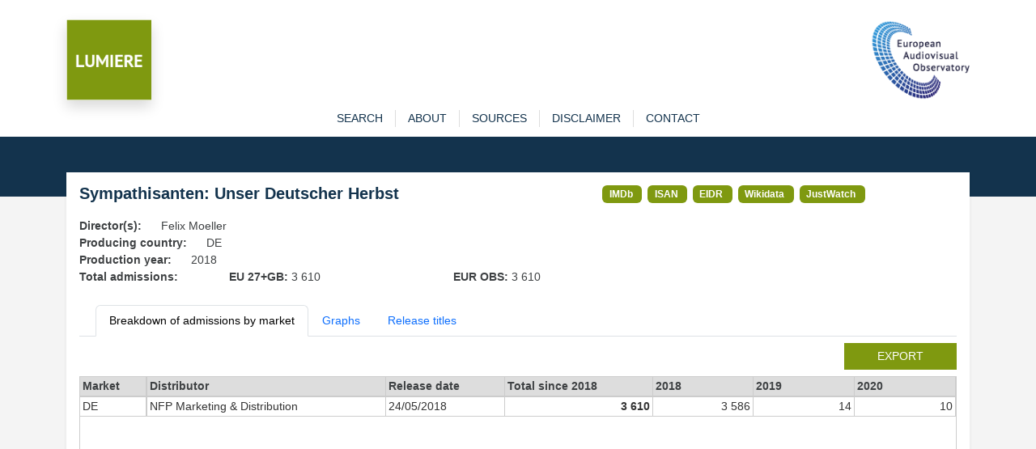

--- FILE ---
content_type: text/html; charset=utf-8
request_url: https://lumiere.obs.coe.int/movie/80275/
body_size: 3786
content:
<!DOCTYPE html>
<html lang="en">
    <head>
        <meta charset="UTF-8" />
        <link rel="icon" type="image/svg+xml" href="/static/favicon.ico" />
        <meta
            name="viewport"
            content="width=device-width, initial-scale=1, shrink-to-fit=no"
        />
        
<meta name="description" content="Admissions in European cinemas since 1996" />
<title>LUMIERE | Sympathisanten: Unser Deutscher Herbst  (2018) </title>

        <link
            href="https://cdn.jsdelivr.net/npm/bootstrap@5.3.8/dist/css/bootstrap.min.css"
            rel="stylesheet"
            integrity="sha384-sRIl4kxILFvY47J16cr9ZwB07vP4J8+LH7qKQnuqkuIAvNWLzeN8tE5YBujZqJLB"
            crossorigin="anonymous"
        />
        <link rel="stylesheet" href="/static/lumiere.css" />
    </head>

    <body>
        <header class="bg_white pt-4">
            <div class="container pt10">
                <div class="row">
                    <div class="col pt10">
                        <div class="float-left">
                            <a href="/"
                                ><img
                                    src="/static/LUMIERE.png"
                                    style="max-height: 100px"
                                    class="shadow img-fluid"
                            /></a>
                        </div>
                    </div>
                    <div class="col pt10">
                        <div class="float-end">
                            <a href="https://www.obs.coe.int" target="_new"
                                ><img
                                    src="/static/index.png"
                                    style="max-height: 100px"
                                    class="img-fluid"
                            /></a>
                        </div>
                    </div>
                </div>
            </div>
        </header>

        

<div id="content">
    <div id="navigation" class="bg-white">
    <div class="container">
        <nav
            role="navigation"
            class="navbar navbar-expand-lg navbar-light bg-wlight py-0"
        >
            <div id="menuTop" class="collapse navbar-collapse">
                <ul id="menu" class="navbar-nav mx-auto">
                    <li class="nav-item">
                        <a 
                            href="/search" 
                            class="nav-link "
                            role="button">search</a>
                    </li>
                    <li class="nav-item">
                        <a  href="/about" 
                            class="nav-link "
                            role="button">about</a>
                    </li>
                    <li class="nav-item">
                        <a  href="/sources" 
                            class="nav-link "
                            role="button">sources</a>
                    </li>
                    <li class="nav-item">
                        <a  href="/disclaimer" 
                            class="nav-link "
                            role="button">disclaimer</a>
                    </li>
                    <li class="nav-item">
                        <a
                            href="https://www.obs.coe.int/en/web/observatoire/contact-lumiere"
                            target="new_"
                            class="nav-link"
                            >contact</a
                        >
                    </li>
                </ul>
            </div>
        </nav>
    </div>
</div>

    <section id="banner">

    </section>

    <section id="main-content" class="pb-3">
        <div id="sub-content" class="container">
            <div class="shadow-sm p-3 mb-2 bg-white">
                <div class="row">
                    <div class="col col-md-7">
                        <h1>Sympathisanten: Unser Deutscher Herbst</h1>
                    </div>
                    <div class="col col-md">
                        
                        <span class="badge badge-link">
                            <a href="https://www.imdb.com/title/tt8269466/" target="_new">IMDb</a>
                        </span>
                        
                        <span class="badge badge-link">
                            <a href="https://web.isan.org/public/en/isan/0000-0004-E8CD-0000-I-0000-0000-K" target="_new">ISAN</a>
                        </span>
                        
                        <span class="badge badge-link">
                            <a href="https://ui.eidr.org/view/content?id=10.5240/457A-5147-DF34-A2F1-62A3-8" target="_new">EIDR</a>
                        </span>
                        
                        <span class="badge badge-link">
                            <a href="https://www.wikidata.org/wiki/Q52889489" target="_new">Wikidata</a>
                        </span>
                        
                        <span class="badge badge-link">
                            <a href="https://www.justwatch.com/de/Film/Sympathisanten-Unser-deutscher-Herbst" target="_new">JustWatch</a>
                        </span>
                        
                    </div>
                </div>

                
                <div class="row">
                    <div class="col col-md-auto"><strong>Director(s): </strong></div>
                    <div class="col">Felix Moeller</div>
                </div>
                
                <div class="row">
                    <div class="col col-md-auto"><strong>Producing country: </strong></div>
                    <div class="col">DE</div>
                </div>
                <div class="row">
                    <div class="col col-md-auto"><strong>Production year: </strong></div>
                    <div class="col">2018</div>
                </div>
                
                <div class="row">
                    <div class="col col-md-2"><strong>Total admissions:</strong></div>
                    <div class="col col-md-3"><strong>EU 27+GB: </strong>3 610
    </div>
                    <div class="col col-md-3"><strong>EUR OBS: </strong>3 610
    </div>
                </div>
                

                <ul class="nav nav-tabs mb-2 mt-4">
                    <li class="nav-item">
                        <a href="#" class="nav-link active" id="admissions-tab" data-bs-toggle="tab" data-bs-target="#admissions" type="button" role="tab" aria-controls="admissions" aria-selected="true">
                            Breakdown of admissions by market</a>
                    </li>
                    
                    <li class="nav-item">
                        <a href="#" class="nav-link" id="graphs-tab" data-bs-toggle="tab" data-bs-target="#graphs" type="button" role="tab" aria-controls="graphs" aria-selected="true">
                            Graphs</a>
                    </li>
                    
                    <li class="nav-item">
                        <a href="#" class="nav-link" id="titles-tab" data-bs-toggle="tab" data-bs-target="#titles" type="button" role="tab" aria-controls="links" aria-selected="true">
                            Release titles</a>
                    </li>
                </ul>

                <div class="tab-content">
                    <div class="tab-pane active" id="admissions" role="tabpanel" aria-labelledby="admissions-tab" tabindex="0">

                        
                        <div class="row mb-2">
                            <div class="col"><a href="/movie/80275/export" class="btn btn-sm lum btn-lumiere  float-end">export</a></div>
                        </div>
                        <div class="scrolltable-outer">
                            <table class="scrolltable">
                                <thead>
                                    <tr>
                                        <th class="sticky">Market</th>
                                        <th>Distributor</th>
                                        <th class="nowrap">Release date</th>
                                        <th class="nowrap">Total since 2018</th>
                                        
                                        <th>2018</th>
                                        
                                        <th>2019</th>
                                        
                                        <th>2020</th>
                                        
                                    </tr>
                                </thead>
                                <tbody>
                                    
                                    <tr>
                                        <td class="sticky">DE</td>
                                        <td class="nowrap">NFP Marketing &amp; Distribution</td>
                                        <td class="nowrap">24/05/2018</td>
                                        <td class="nowrap fw-bold nb">3 610
    </td>
                                        
                                        <td class="nowrap nb">3 586
    </td>
                                        
                                        <td class="nowrap nb">14
    </td>
                                        
                                        <td class="nowrap nb">10
    </td>
                                        
                                    </tr>
                                    
                                </tbody>
                            </table>
                        </div>
                        <div class="mt-2"><i>* Estimated admissions for the following markets: GB, GB_IE, IE</i></div>
                        
                    </div>

                    <div class="tab-pane fade" id="graphs" role="tabpanel" aria-labelledby="graphs-tab" tabindex="0">
                        <div class="row">
                            <div class="col">
                                <div id="chart-bar" style="width: 500px; height: 825px; user-select: none; position: relative;">
                                </div>
                            </div>
                            <div class="col">
                                <div id="chart-map" style="width: 500px; height: 500px; user-select: none; position: relative;">
                                </div>
                            </div>
                        </div>
                    </div>

                    <div class="tab-pane fade" id="titles" role="tabpanel" aria-labelledby="titles-tab" tabindex="0">
                        <div class="scrolltable-outer">
                            <table class="scrolltable">
                                <thead>
                                    <tr>
                                        <th>Market</th>
                                        <th>Title</th>
                                    </tr>
                                </thead>
                                <tbody>
                                    
                                    <tr>
                                        <td></td>
                                        <td>Sympathisanten: Unser Deutscher Herbst</td>
                                    </tr>
                                    
                                    <tr>
                                        <td>DE</td>
                                        <td>Sympathisanten - Unser Deutscher Herbst</td>
                                    </tr>
                                    
                                    <tr>
                                        <td>FR</td>
                                        <td>L&#39;Allemagne à l&#39;Heure de la RAF</td>
                                    </tr>
                                    
                                </tbody>
                            </table>
                        </div>
                    </div>
                </div>

            </div>



        </div>
    </section>
</div>




        <footer id="main_footer" class="dark">
            <div class="container">
                <div class="row">
                    <div class="col text-center">
                        <a href="http://www.obs.coe.int/" target="_blank"
                            >© European Audiovisual Observatory (Council of Europe)</a>
                    </div>
                </div>
            </div>
        </footer>

        <script src="https://cdn.jsdelivr.net/npm/bootstrap@5.3.8/dist/js/bootstrap.min.js"
            integrity="sha384-G/EV+4j2dNv+tEPo3++6LCgdCROaejBqfUeNjuKAiuXbjrxilcCdDz6ZAVfHWe1Y" crossorigin="anonymous"></script>
        <script>
            var _paq = _paq || [];
            _paq.push(["trackPageView"]);
            _paq.push(['setCustomVariable', 1, /* Index, the number from 1 to 5 where this custom variable name is stored */ "Language","$locale.language", "visit" /* Scope of the custom variable, "visit" means the custom variable applies to the current visit */ ]);
            _paq.push(['setCustomUrl', location.href.toLowerCase()]);
            _paq.push(["enableLinkTracking"]);
            (function() {
                var u= "https://piwik.coe.int/";
                _paq.push(["setTrackerUrl", u+"piwik.php"]);
                _paq.push(["setSiteId", "34"]);
                var d=document, g=d.createElement("script"), s=d.getElementsByTagName("script")[0];
                g.type="text/javascript";
                g.defer=true;
                g.async=true;
                g.src=u+"piwik.js";
                s.parentNode.insertBefore(g,s);
            })();
        </script>
        <noscript><p><img src="https://piwik.coe.int/piwik.php?idsite=34" style="border:0" alt="" /></p></noscript>
        
<!-- script src="https://cdn.jsdelivr.net/npm/echarts@6.0.0/dist/echarts.min.js "></script -->
<script src="/static/echarts.min.js "></script>

        
<script>
    const number_with_separator = x => x != undefined ? x.toString().replace(/\B(?=(\d{3})+(?!\d))/g, " ") : ''

    let name_to_iso2c = {'United Kingdom + Ireland': 'GB_IE'}
    let geojson
    let geojson_gbie

    window.addEventListener('DOMContentLoaded', async () => {
        let resp = await fetch("/static/map_obs.json")
        geojson = await resp.json()
        echarts.registerMap("eu_map", geojson)
        geojson.features.map(item => {name_to_iso2c[item.properties.name] = item.properties.iso_a2})

        const map_options = {
            title: {
                text: 'Admissions in Europe',
                subtext: 'Source: European Audiovisual Observatory / LUMIERE',
            },
            tooltip: {
                trigger: 'item',
                // formatter: 'a:{a}<br/>b:{b}<br/>c:{c}<br/>d:{d}<br/>e:{e}'
                formatter: params => {
                    if (params.data)
                        return `${params.data.name}: ${number_with_separator(params.data.value)}`
                    else
                        return `${params.name}: N/A`
                }
            },
            visualMap: {
                min: 0,
                max: 4000,
                // text: ['High', 'Low'],
                realtime: true,
                calculable: true,
                right: 20,
                orient: 'horizontal',
                inRange: {
                    color: ['lightskyblue', 'yellow', 'orangered']
                },
                formatter: value => number_with_separator(value)
            },
            series: [
                {
                    name: 'admissions',
                    type: 'map',
                    roam: true,
                    center: [20, 54],
                    zoom: 4,
                    map: 'eu_map',
                    label: {show: false},
                    emphasis: {
                        label: {
                            show: true
                        }
                    },
                    nameMap: name_to_iso2c,
                    data: [{name: 'DE', value: 3610},]
                }
            ]
        }

        let plot_map = echarts.init(document.getElementById('chart-map'))
        plot_map.setOption(map_options)


        let plot = echarts.init(document.getElementById('chart-bar'))
        plot.setOption({
            title: {
                text: 'Admissions in Europe',
                subtext: 'Source: European Audiovisual Observatory / LUMIERE'
            },
            yAxis: {
                type: 'category',
                data: ['DE',]
            },
            xAxis: {
                name: 'Admissions',
                type: 'value',
                axisLabel: {
                    rotate: 45,
                    formatter: (value, index) => number_with_separator(value)
                }
            },
            tooltip: {},
            grid: {left: '20%', right: '20%', bottom: '15%'},
            series: [
                {
                    type: 'bar',
                    data: [3610,]
                }
            ]
        })
    })


</script>

    </body>
</html>